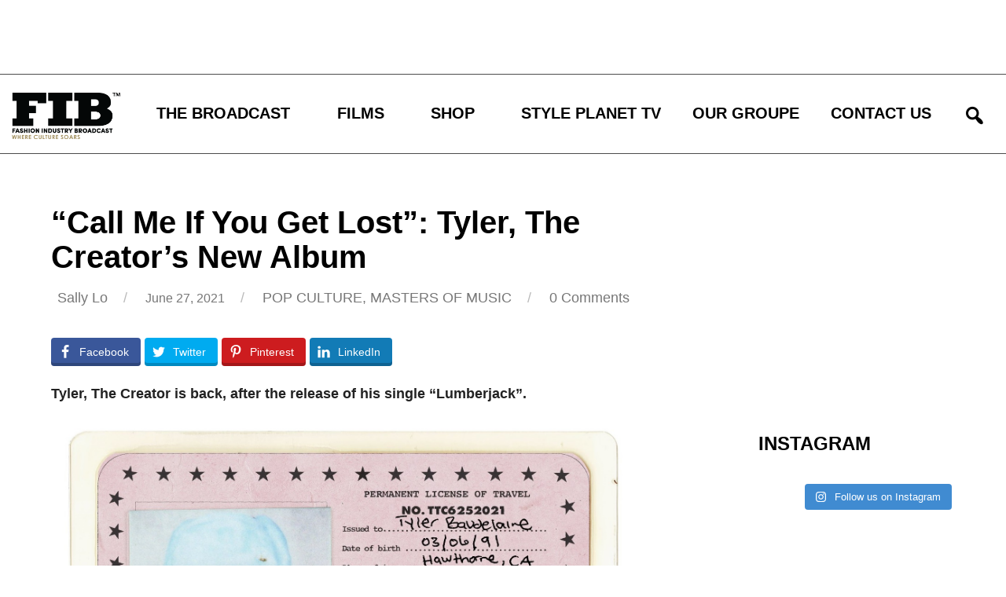

--- FILE ---
content_type: text/html; charset=utf-8
request_url: https://www.google.com/recaptcha/api2/aframe
body_size: 266
content:
<!DOCTYPE HTML><html><head><meta http-equiv="content-type" content="text/html; charset=UTF-8"></head><body><script nonce="WrltlVrWv66exckeFDt74Q">/** Anti-fraud and anti-abuse applications only. See google.com/recaptcha */ try{var clients={'sodar':'https://pagead2.googlesyndication.com/pagead/sodar?'};window.addEventListener("message",function(a){try{if(a.source===window.parent){var b=JSON.parse(a.data);var c=clients[b['id']];if(c){var d=document.createElement('img');d.src=c+b['params']+'&rc='+(localStorage.getItem("rc::a")?sessionStorage.getItem("rc::b"):"");window.document.body.appendChild(d);sessionStorage.setItem("rc::e",parseInt(sessionStorage.getItem("rc::e")||0)+1);localStorage.setItem("rc::h",'1768849987517');}}}catch(b){}});window.parent.postMessage("_grecaptcha_ready", "*");}catch(b){}</script></body></html>

--- FILE ---
content_type: application/javascript; charset=UTF-8
request_url: https://wwwfashionindustrybroadcastcom.disqus.com/count-data.js?1=77387%20https%3A%2F%2Ffashionindustrybroadcast.com%2F%3Fp%3D77387
body_size: 287
content:
var DISQUSWIDGETS;

if (typeof DISQUSWIDGETS != 'undefined') {
    DISQUSWIDGETS.displayCount({"text":{"and":"and","comments":{"zero":"0 Comments","multiple":"{num} Comments","one":"1 Comment"}},"counts":[{"id":"77387 https:\/\/fashionindustrybroadcast.com\/?p=77387","comments":0}]});
}